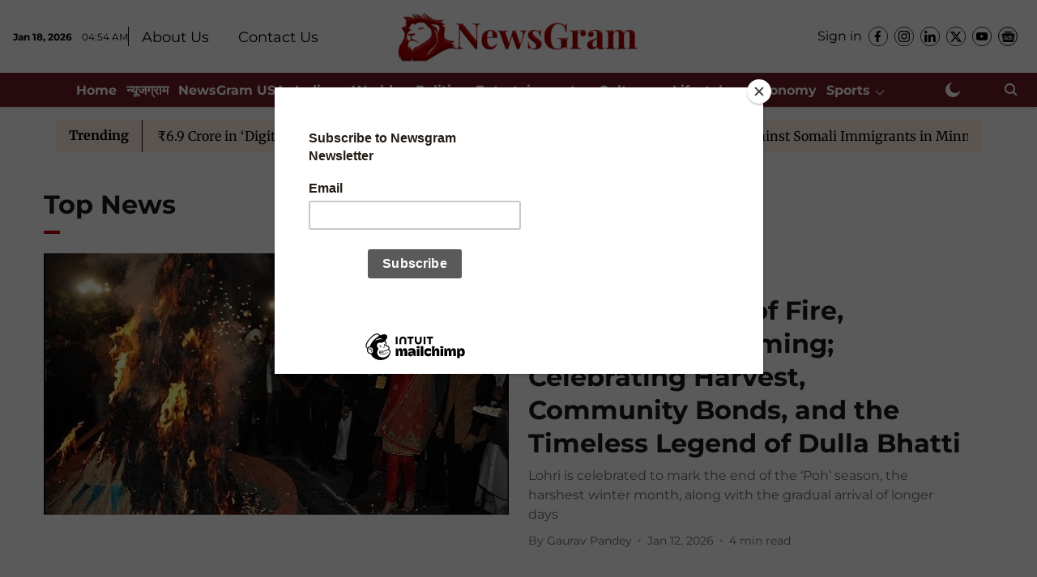

--- FILE ---
content_type: text/html; charset=utf-8
request_url: https://www.google.com/recaptcha/api2/aframe
body_size: 185
content:
<!DOCTYPE HTML><html><head><meta http-equiv="content-type" content="text/html; charset=UTF-8"></head><body><script nonce="klhX5RbHHO16g-dPFDQtdg">/** Anti-fraud and anti-abuse applications only. See google.com/recaptcha */ try{var clients={'sodar':'https://pagead2.googlesyndication.com/pagead/sodar?'};window.addEventListener("message",function(a){try{if(a.source===window.parent){var b=JSON.parse(a.data);var c=clients[b['id']];if(c){var d=document.createElement('img');d.src=c+b['params']+'&rc='+(localStorage.getItem("rc::a")?sessionStorage.getItem("rc::b"):"");window.document.body.appendChild(d);sessionStorage.setItem("rc::e",parseInt(sessionStorage.getItem("rc::e")||0)+1);localStorage.setItem("rc::h",'1768712083579');}}}catch(b){}});window.parent.postMessage("_grecaptcha_ready", "*");}catch(b){}</script></body></html>